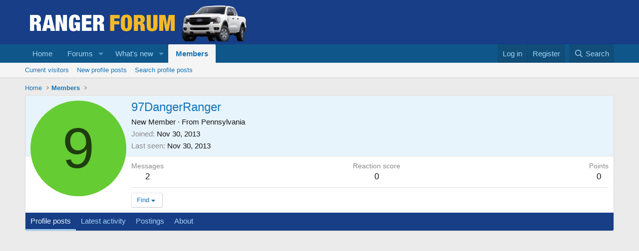

--- FILE ---
content_type: text/html; charset=utf-8
request_url: https://www.google.com/recaptcha/api2/aframe
body_size: 267
content:
<!DOCTYPE HTML><html><head><meta http-equiv="content-type" content="text/html; charset=UTF-8"></head><body><script nonce="PmVyhAttd0ZdDaWNKYOJTA">/** Anti-fraud and anti-abuse applications only. See google.com/recaptcha */ try{var clients={'sodar':'https://pagead2.googlesyndication.com/pagead/sodar?'};window.addEventListener("message",function(a){try{if(a.source===window.parent){var b=JSON.parse(a.data);var c=clients[b['id']];if(c){var d=document.createElement('img');d.src=c+b['params']+'&rc='+(localStorage.getItem("rc::a")?sessionStorage.getItem("rc::b"):"");window.document.body.appendChild(d);sessionStorage.setItem("rc::e",parseInt(sessionStorage.getItem("rc::e")||0)+1);localStorage.setItem("rc::h",'1770131119675');}}}catch(b){}});window.parent.postMessage("_grecaptcha_ready", "*");}catch(b){}</script></body></html>